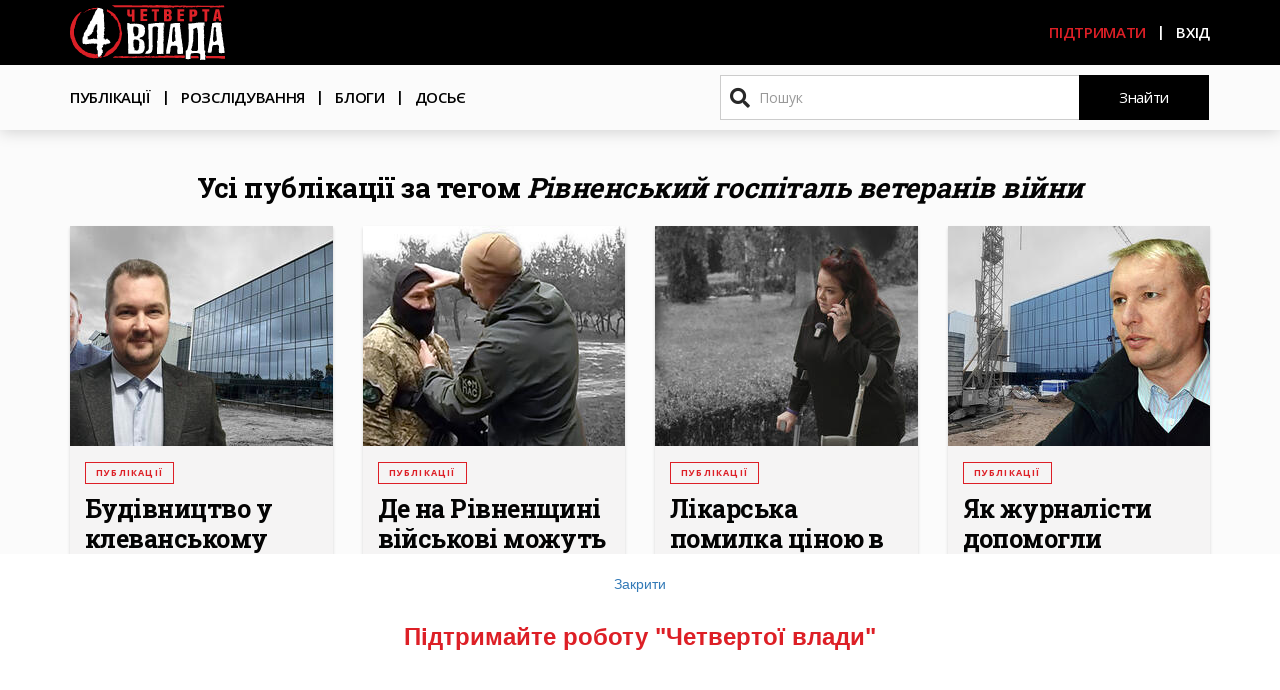

--- FILE ---
content_type: text/html; charset=UTF-8
request_url: https://4vlada.com/tags/rivnenskiy-gospital-veteraniv-viyni
body_size: 10774
content:
<!DOCTYPE html>
<html  lang="uk" dir="ltr" prefix="content: http://purl.org/rss/1.0/modules/content/  dc: http://purl.org/dc/terms/  foaf: http://xmlns.com/foaf/0.1/  og: http://ogp.me/ns#  rdfs: http://www.w3.org/2000/01/rdf-schema#  schema: http://schema.org/  sioc: http://rdfs.org/sioc/ns#  sioct: http://rdfs.org/sioc/types#  skos: http://www.w3.org/2004/02/skos/core#  xsd: http://www.w3.org/2001/XMLSchema# ">
<head>
  <meta charset="utf-8" />
<script async src="//pagead2.googlesyndication.com/pagead/js/adsbygoogle.js"></script>
<script>
  (adsbygoogle = window.adsbygoogle || []).push({
    google_ad_client: "ca-pub-3707404243168041",
    enable_page_level_ads: true
  });
</script><script>!function(f,b,e,v,n,t,s){if(f.fbq)return;n=f.fbq=function(){n.callMethod? n.callMethod.apply(n,arguments):n.queue.push(arguments)};if(!f._fbq)f._fbq=n;n.push=n;n.loaded=!0;n.version='2.0';n.queue=[];t=b.createElement(e);t.async=!0;t.src=v;s=b.getElementsByTagName(e)[0];s.parentNode.insertBefore(t,s)}(window,document,'script','https://connect.facebook.net/en_US/fbevents.js');fbq('init', "596775207383469");fbq('track', "PageView");</script>
<script async src="https://www.googletagmanager.com/gtag/js?id=UA-118982294-1"></script>
<script>window.dataLayer = window.dataLayer || [];function gtag(){dataLayer.push(arguments)};gtag("js", new Date());gtag("config", "UA-118982294-1", {"groups":"default","anonymize_ip":true});</script>
<link rel="canonical" href="https://4vlada.com/tags/rivnenskiy-gospital-veteraniv-viyni" />
<meta name="description" content="Публікації за тегом Рівненський госпіталь ветеранів війни" />
<meta name="google-site-verification" content="googleeb63cff751409acb" />
<meta name="Generator" content="Drupal 8 (https://www.drupal.org)" />
<meta name="MobileOptimized" content="width" />
<meta name="HandheldFriendly" content="true" />
<meta name="viewport" content="width=device-width, initial-scale=1.0" />
<link rel="shortcut icon" href="/sites/default/files/PNG.png" type="image/png" />
<link rel="delete-form" href="/taxonomy/term/577/delete" />
<link rel="edit-form" href="/taxonomy/term/577/edit" />
<link rel="alternate" type="application/rss+xml" title="Рівненський госпіталь ветеранів війни" href="https://4vlada.com/taxonomy/term/577/feed" />

  <title>Рівненський госпіталь ветеранів війни | Четверта влада</title>
  <!-- Google Tag Manager -->
        <script>(function(w,d,s,l,i){w[l]=w[l]||[];w[l].push({'gtm.start':
        new Date().getTime(),event:'gtm.js'});var f=d.getElementsByTagName(s)[0],
        j=d.createElement(s),dl=l!='dataLayer'?'&l='+l:'';j.async=true;j.src=
        'https://www.googletagmanager.com/gtm.js?id='+i+dl;f.parentNode.insertBefore(j,f);
        })(window,document,'script','dataLayer','GTM-TXQ7GK7');</script>
  <!-- End Google Tag Manager -->
  <link rel="stylesheet" media="all" href="/sites/default/files/css/css_YVxvrU1aPCPmSjrd9_EVUBTP5B6nVL8uRKUifIxwRrM.css" />
<link rel="stylesheet" media="all" href="//cdn.jsdelivr.net/npm/bootstrap@3.4.1/dist/css/bootstrap.min.css" integrity="sha256-bZLfwXAP04zRMK2BjiO8iu9pf4FbLqX6zitd+tIvLhE=" crossorigin="anonymous" />
<link rel="stylesheet" media="all" href="//cdn.jsdelivr.net/npm/@unicorn-fail/drupal-bootstrap-styles@0.0.2/dist/3.4.0/8.x-3.x/drupal-bootstrap.min.css" integrity="sha512-tGFFYdzcicBwsd5EPO92iUIytu9UkQR3tLMbORL9sfi/WswiHkA1O3ri9yHW+5dXk18Rd+pluMeDBrPKSwNCvw==" crossorigin="anonymous" />
<link rel="stylesheet" media="all" href="//fonts.googleapis.com/css?family=Open+Sans:300,400,600,700,800&amp;subset=cyrillic-ext" />
<link rel="stylesheet" media="all" href="//fonts.googleapis.com/css?family=Roboto+Slab:400,600,700&amp;subset=cyrillic-ext" />
<link rel="stylesheet" media="all" href="/sites/default/files/css/css_70ca7oMn53KNN_ew3PCZoXld4uLWsSE029k3I_urDnk.css" />
<link rel="stylesheet" media="all and (max-width: 1199px)" href="/sites/default/files/css/css_qIy05ST7_LnMFI_9xB6OuhmxnzFUQcpLlY7iMjoM9f4.css" />
<link rel="stylesheet" media="all and (max-width: 991px)" href="/sites/default/files/css/css_l_-Jopxmo0Ujg1_NW1cLEkJlqtQHzq-f5M62wuhWOxQ.css" />
<link rel="stylesheet" media="all and (max-width: 767px)" href="/sites/default/files/css/css_vw9NNf-ys3sfKd_D7Jla4H6XFse2ow_aGIxxofrcvJU.css" />

  
<!--[if lte IE 8]>
<script src="/sites/default/files/js/js_3idNI00OGFFtc9EMDzpoxHcuR1PNpqgT9JFxwea7wlI.js"></script>
<![endif]-->

</head>
<body class="path-taxonomy has-glyphicons">
<!-- Google Tag Manager (noscript) -->
<noscript><iframe src="https://www.googletagmanager.com/ns.html?id=GTM-TXQ7GK7"
height="0" width="0" style="display:none;visibility:hidden"></iframe></noscript>
<!-- End Google Tag Manager (noscript) -->
<a href="#main-content" class="visually-hidden focusable skip-link">
  Перейти до основного вмісту
</a>
<noscript><img height="1" width="1" src="https://www.facebook.com/tr?id=596775207383469&amp;ev=PageView&amp;noscript=1" /></noscript>
  <div class="dialog-off-canvas-main-canvas" data-off-canvas-main-canvas>
    <svg aria-hidden="true" style="position: absolute; width: 0; height: 0; overflow: hidden;" version="1.1" xmlns="http://www.w3.org/2000/svg" xmlns:xlink="http://www.w3.org/1999/xlink">
<defs>
<symbol id="icon-facebook2" viewBox="0 0 32 32">
<path d="M29 0h-26c-1.65 0-3 1.35-3 3v26c0 1.65 1.35 3 3 3h13v-14h-4v-4h4v-2c0-3.306 2.694-6 6-6h4v4h-4c-1.1 0-2 0.9-2 2v2h6l-1 4h-5v14h9c1.65 0 3-1.35 3-3v-26c0-1.65-1.35-3-3-3z"></path>
</symbol>
<symbol id="icon-telegram" viewBox="0 0 32 32">
<path d="M16 0c-8.838 0-16 7.162-16 16s7.162 16 16 16 16-7.163 16-16-7.163-16-16-16zM23.863 10.969l-2.625 12.369c-0.181 0.881-0.712 1.087-1.45 0.681l-4-2.956-1.919 1.869c-0.225 0.219-0.4 0.4-0.8 0.4-0.519 0-0.431-0.194-0.606-0.688l-1.363-4.475-3.956-1.231c-0.856-0.262-0.862-0.85 0.194-1.269l15.412-5.95c0.7-0.319 1.381 0.169 1.113 1.25z"></path>
</symbol>
<symbol id="icon-twitter" viewBox="0 0 32 32">
<path d="M32 7.075c-1.175 0.525-2.444 0.875-3.769 1.031 1.356-0.813 2.394-2.1 2.887-3.631-1.269 0.75-2.675 1.3-4.169 1.594-1.2-1.275-2.906-2.069-4.794-2.069-3.625 0-6.563 2.938-6.563 6.563 0 0.512 0.056 1.012 0.169 1.494-5.456-0.275-10.294-2.888-13.531-6.862-0.563 0.969-0.887 2.1-0.887 3.3 0 2.275 1.156 4.287 2.919 5.463-1.075-0.031-2.087-0.331-2.975-0.819 0 0.025 0 0.056 0 0.081 0 3.181 2.263 5.838 5.269 6.437-0.55 0.15-1.131 0.231-1.731 0.231-0.425 0-0.831-0.044-1.237-0.119 0.838 2.606 3.263 4.506 6.131 4.563-2.25 1.762-5.075 2.813-8.156 2.813-0.531 0-1.050-0.031-1.569-0.094 2.913 1.869 6.362 2.95 10.069 2.95 12.075 0 18.681-10.006 18.681-18.681 0-0.287-0.006-0.569-0.019-0.85 1.281-0.919 2.394-2.075 3.275-3.394z"></path>
</symbol>
</defs>
</svg>

          <header class="navbar font-open-sans navbar-default container-fluid header-node" id="navbar"
                                                            role="banner">
              <div class="row">
          <div class="navbar-header">
            <div class="header-black">
              <div class="container">
                  <div class="region region-navigation">
          <a class="logo navbar-btn pull-left" href="/" title="Головна" rel="home">
      <img src="/sites/default/files/logo_new.svg" alt="Головна" />
    </a>
      <nav role="navigation" aria-labelledby="block-useraccountmenu-menu" id="block-useraccountmenu">
            <h2 class="sr-only" id="block-useraccountmenu-menu">User account menu</h2>

      
        <ul class="menu nav navbar-nav navbar-right">
                          <li>
        <a href="/yak-pidtrymaty-chetvertu-vladu" data-drupal-link-system-path="node/232">Підтримати</a>
                  </li>
                        <li class="hidden-xs">
        <a href="/user/login" class="use-ajax login-popup-form" data-dialog-type="modal">Вхід</a>
                  </li>
      </ul>
    


  </nav>

  </div>

                                                  <button type="button" class="navbar-toggle"
                          data-toggle="collapse"
                          data-target="#navbar-collapse">
                    <span class="icon-bar"></span>
                    <span class="icon-bar"></span>
                    <span class="icon-bar"></span>
                  </button>
                              </div>
            </div>
          </div>
        </div>

                          <div class="row">
            <div class="header-main-menu">
              <div class="container">
                <div id="navbar-collapse" class="navbar-collapse collapse">
                    <div class="region region-navigation-collapsible">
    <nav role="navigation" aria-labelledby="block-vlada4-main-menu-menu" id="block-vlada4-main-menu">
            <h2 class="sr-only" id="block-vlada4-main-menu-menu">Основна навіґація</h2>

      
      <ul class="menu menu--main nav navbar-nav">
                      <li class="first">
                                        <a href="/articles" data-drupal-link-system-path="articles">Публікації</a>
              </li>
                      <li>
                                        <a href="/investigations" data-drupal-link-system-path="investigations">Розслідування</a>
              </li>
                      <li>
                                        <a href="/blogs" data-drupal-link-system-path="blogs">Блоги</a>
              </li>
                      <li>
                                        <a href="/dossiers" class="no-after">Досьє</a>
              </li>
                      <li>
                                        <a href="/user/login" class="visible-xs use-ajax login-popup-form" data-dialog-type="modal">Вхід</a>
              </li>
        </ul>
  

  </nav>
<div class="search-block-form block block-search block-search-form-block" data-drupal-selector="search-block-form" id="block-posukovaforma" role="search">
  
    
      <form action="/search/node" method="get" id="search-block-form" accept-charset="UTF-8">
  <div class="form-item js-form-item form-type-search js-form-type-search form-item-keys js-form-item-keys form-no-label form-group">
      <label for="edit-keys" class="control-label sr-only">Пошук</label>
  
  
  <div class="input-group"><input title="Введіть терміни, які необхідно знайти." data-drupal-selector="edit-keys" class="form-search form-control" placeholder="Пошук" type="search" id="edit-keys" name="keys" value="" size="15" maxlength="128" /><span class="input-group-btn"><button type="submit" value="Знайти" class="button js-form-submit form-submit btn-default btn" name="">Знайти</button></span></div>

  
  
  </div>
<div class="form-actions form-group js-form-wrapper form-wrapper" data-drupal-selector="edit-actions" id="edit-actions--2"></div>

</form>

  </div>

  </div>

                </div>
              </div>
            </div>
          </div>
                    </header>
  
  <div role="main"
       class="main-container container-fluid js-quickedit-main-content">
    <div class="row">
            <div class="container">
        <div class="row">
                    
                                                                                
                                                    <section class="col-sm-12">

                                                      <div class="highlighted">  <div class="region region-highlighted">
    <div data-drupal-messages-fallback class="hidden"></div>

  </div>
</div>
                          
                        
                        
                        
                                      <a id="main-content"></a>
                                <div class="region region-content">
      <div class="views-element-container form-group"><div class="row list-page js-view-dom-id-0018217f7f53dc251a7b6ce41581f6a66ac140095b3acf252b341fd559f8bbc2">
  
  
  

      <header>
      <h1 class="page-title--view">Усі публікації за тегом <i>Рівненський госпіталь ветеранів війни</i></h1>
    </header>
  
  

  <div data-drupal-views-infinite-scroll-content-wrapper class="views-infinite-scroll-content-wrapper clearfix form-group">    <div class="col-xs-12 col-sm-6 col-md-3 views-row"><div class="views-row-content bg-grey-light small-shadow hover-shadow">
  <div class="views-field views-field-field-image"><div class="field-content">    <a href="/budivnytstvo-u-klevanskomu-gospitali-podorozhchalo-na-270-miljoniv-gryven-chomu-provely-tretij-tender" hreflang="uk"><img src="/sites/default/files/styles/h220/public/2025-08/%D0%93%D0%BE%D0%BB%D0%BE%D0%B2%D0%BD%D0%B5.jpg?itok=EDlZTMJI" width="391" height="220" alt="" typeof="foaf:Image" class="img-responsive" />

</a>
</div></div><div class="views-field views-field-field-reklama categories"><div class="field-content"><a href="/articles">Публікації</a>

</div></div><div class="views-field views-field-title"><span class="field-content"><a href="/budivnytstvo-u-klevanskomu-gospitali-podorozhchalo-na-270-miljoniv-gryven-chomu-provely-tretij-tender" hreflang="uk">Будівництво у клеванському госпіталі подорожчало на 270 мільйонів гривень: чому провели третій тендер</a></span></div><div class="views-field views-field-body"><span class="field-content description">У Рівненському обласному госпіталі ветеранів війни у Клевані триває будівництво лікувально-реабілітаційного корпусу. У 2023-му планували, що роботи закінчать за рік, але з того часу департамент…</span></div></div>
</div>
    <div class="col-xs-12 col-sm-6 col-md-3 views-row"><div class="views-row-content bg-grey-light small-shadow hover-shadow">
  <div class="views-field views-field-field-image"><div class="field-content">    <a href="/de-na-rivnenshchyni-vijskovi-mozhut-otrymaty-bezoplatnu-dopomogu-psyhologiv-ta-psyhiatriv" hreflang="uk"><img src="/sites/default/files/styles/h220/public/2025-04/1.jpg?itok=Mp4h9vE9" width="391" height="220" alt="" typeof="foaf:Image" class="img-responsive" />

</a>
</div></div><div class="views-field views-field-field-reklama categories"><div class="field-content"><a href="/articles">Публікації</a>

</div></div><div class="views-field views-field-title"><span class="field-content"><a href="/de-na-rivnenshchyni-vijskovi-mozhut-otrymaty-bezoplatnu-dopomogu-psyhologiv-ta-psyhiatriv" hreflang="uk">Де на Рівненщині військові можуть отримати безоплатну допомогу психологів та психіатрів</a></span></div><div class="views-field views-field-body"><span class="field-content description">Дев'ять медичних закладів Рівненської області надають психологічну та психіатричну допомогу військовим безоплатно. Бо підписали договори із Національною службою здоров’я України. В загальному у 2025…</span></div></div>
</div>
    <div class="col-xs-12 col-sm-6 col-md-3 views-row"><div class="views-row-content bg-grey-light small-shadow hover-shadow">
  <div class="views-field views-field-field-image"><div class="field-content">    <a href="/likarska-pomylka-tsinoiu-v-13-operatsij-istoriia-patsiientky-yaka-somyj-misiats-zhyve-v-likarniah" hreflang="uk"><img src="/sites/default/files/styles/h220/public/2025-02/%D0%9B%D1%96%D0%BA%D0%B0%D1%80%D1%81%D1%8C%D0%BA%D0%B0%20%D0%BF%D0%BE%D0%BC%D0%B8%D0%BB%D0%BA%D0%B0.jpg?itok=J-lSezt2" width="391" height="220" alt="" typeof="foaf:Image" class="img-responsive" />

</a>
</div></div><div class="views-field views-field-field-reklama categories"><div class="field-content"><a href="/articles">Публікації</a>

</div></div><div class="views-field views-field-title"><span class="field-content"><a href="/likarska-pomylka-tsinoiu-v-13-operatsij-istoriia-patsiientky-yaka-somyj-misiats-zhyve-v-likarniah" hreflang="uk">Лікарська помилка ціною в 13 операцій: історія пацієнтки, яка сьомий місяць живе в лікарнях</a></span></div><div class="views-field views-field-body"><span class="field-content description">Замість обіцяного швидкого відновлення після нескладної операції на коліні, 27-річна мешканка Клевані Оксана Мільчук вже сім місяців живе по лікарнях, перенесла 13 операцій і витратила майже 200…</span></div></div>
</div>
    <div class="col-xs-12 col-sm-6 col-md-3 views-row"><div class="views-row-content bg-grey-light small-shadow hover-shadow">
  <div class="views-field views-field-field-image"><div class="field-content">    <a href="/yak-zhurnalisty-dopomogly-zekonomyty-derzhavi-ponad-30-miljoniv-na-budivnytstvi-tsentru-reabilitatsii" hreflang="uk"><img src="/sites/default/files/styles/h220/public/2024-12/%D0%B3%D0%BE%D0%BB%D0%BE%D0%B2%D0%BD%D0%B0_3.jpg?itok=9tX9Wfdg" width="391" height="220" alt="Після нашої публікації про 720 китайських камер відеоспостереження у центрі реабілітації, який будують у Клевані, аудитори провели моніторинг та знайшли порушень на 30 мільйонів гривень" typeof="foaf:Image" class="img-responsive" />

</a>
</div></div><div class="views-field views-field-field-reklama categories"><div class="field-content"><a href="/articles">Публікації</a>

</div></div><div class="views-field views-field-title"><span class="field-content"><a href="/yak-zhurnalisty-dopomogly-zekonomyty-derzhavi-ponad-30-miljoniv-na-budivnytstvi-tsentru-reabilitatsii" hreflang="uk">Як журналісти допомогли зекономити державі понад 30 мільйонів на будівництві центру реабілітації</a></span></div><div class="views-field views-field-body"><span class="field-content description">У 2023-му на Рівненщині відбувся один з найдорожчих тендерів: будівництво лікувально-реабілітаційного корпусу Рівненського обласного госпіталю ветеранів війни. Вартість будівництва – понад 1 мільярд…</span></div></div>
</div>
    <div class="col-xs-12 col-sm-6 col-md-3 views-row"><div class="views-row-content bg-grey-light small-shadow hover-shadow">
  <div class="views-field views-field-field-image"><div class="field-content">    <a href="/kamery-sponsoriv-vijny-na-budivnytstvi-tsentru-reabilitatsii-veteraniv-u-klevani-istoriia-uspihu" hreflang="uk"><img src="/sites/default/files/styles/h220/public/2023-11/%D0%9A%D0%BB%D0%B5%D0%B2%D0%B0%D0%BD%D1%8C.jpg?itok=YdG9mrLV" width="390" height="220" alt="" typeof="foaf:Image" class="img-responsive" />

</a>
</div></div><div class="views-field views-field-field-reklama categories"><div class="field-content"><a href="/articles">Публікації</a>

</div></div><div class="views-field views-field-title"><span class="field-content"><a href="/kamery-sponsoriv-vijny-na-budivnytstvi-tsentru-reabilitatsii-veteraniv-u-klevani-istoriia-uspihu" hreflang="uk">Камери спонсорів війни на будівництві центру реабілітації ветеранів у Клевані: історія успіху</a></span></div><div class="views-field views-field-body"><span class="field-content description">Китайського виробника Dahua Technology Національне агентство з питань запобігання корупції в червні внесло до переліку міжнародних спонсорів війни.

720 камер відеоспостереження цього виробника у…</span></div></div>
</div>
    <div class="col-xs-12 col-sm-6 col-md-3 views-row"><div class="views-row-content bg-grey-light small-shadow hover-shadow">
  <div class="views-field views-field-field-image"><div class="field-content">    <a href="/za-ponad-miljon-zrizaiut-115-derev-u-klevani-pochaly-najdorozhche-budivnytstvo-na-rivnenshchyni" hreflang="uk"><img src="/sites/default/files/styles/h220/public/2023-11/%D0%9A%D1%83%D1%87%D0%B5%D1%80%D1%83%D0%BA_%D0%9A%D0%BE%D0%B2%D0%B0%D0%BB%D1%8C_%D0%A0%D0%B5%D0%B0%D0%B1%D1%96%D0%BB%D1%96%D1%82%D0%B0%D1%86%D1%96%D0%B9%D0%BD%D0%B8%D0%B9_%D0%A6%D0%B5%D0%BD%D1%82%D1%80_%D0%9A%D0%BB%D0%B5%D0%B2%D0%B0%D0%BD%D1%8C3.jpg?itok=rVcnDu9Y" width="391" height="220" alt="" typeof="foaf:Image" class="img-responsive" />

</a>
</div></div><div class="views-field views-field-field-reklama categories"><div class="field-content"><a href="/articles">Публікації</a>

</div></div><div class="views-field views-field-title"><span class="field-content"><a href="/za-ponad-miljon-zrizaiut-115-derev-u-klevani-pochaly-najdorozhche-budivnytstvo-na-rivnenshchyni" hreflang="uk">За понад мільйон зрізають 115 дерев: у Клевані почали найдорожче будівництво на Рівненщині</a></span></div><div class="views-field views-field-body"><span class="field-content description">У Клевані розпочали підготовку до зведення Центру реабілітації пацієнтів зі спінальними травмами, після найдорожчого тендеру будівництва на Рівненщини за всі роки існування «Прозоро» – 1 мільярд 250…</span></div></div>
</div>
    <div class="col-xs-12 col-sm-6 col-md-3 views-row"><div class="views-row-content bg-grey-light small-shadow hover-shadow">
  <div class="views-field views-field-field-image"><div class="field-content">    <a href="/pro-najdorozhchyj-tender-budivnytstva-na-rivnenshchyny-za-vsi-roky-isnuvannia-prozoro_i-do-chogo-tut-slugy-narodu" hreflang="uk"><img src="/sites/default/files/styles/h220/public/2023-10/Vitalii%20Koval1.jpg?itok=afy0XW5u" width="391" height="220" alt="" typeof="foaf:Image" class="img-responsive" />

</a>
</div></div><div class="views-field views-field-field-reklama categories"><div class="field-content"><a href="/articles">Публікації</a>

</div></div><div class="views-field views-field-title"><span class="field-content"><a href="/pro-najdorozhchyj-tender-budivnytstva-na-rivnenshchyny-za-vsi-roky-isnuvannia-prozoro_i-do-chogo-tut-slugy-narodu" hreflang="uk">Про найдорожчий тендер будівництва на Рівненщини за всі роки існування «Прозоро». І до чого тут «Слуги народу»</a></span></div><div class="views-field views-field-body"><span class="field-content description">Стало відомо, хто претендує на найбільше будівництво Рівненщини за всі роки існування майданчика державних публічних закупівель «Прозоро». Тендер на 1 мільярд 250 мільйонів гривень стосується…</span></div></div>
</div>
    <div class="col-xs-12 col-sm-6 col-md-3 views-row"><div class="views-row-content bg-grey-light small-shadow hover-shadow">
  <div class="views-field views-field-field-image"><div class="field-content">    <a href="/nedokazovyj-zhah-za-kolosalni-groshi-u-rivnomu-kupyly-take-obladnannia-dlia-reabilitatsii-vijskovyh" hreflang="uk"><img src="/sites/default/files/styles/h220/public/2023-04/%D0%93%D0%BE%D0%BB%D0%BE%D0%B2%D0%BD%D0%B5%20%D1%84%D0%BE%D1%82%D0%BE%203.jpg?itok=F_9j_7a8" width="395" height="220" alt="" typeof="foaf:Image" class="img-responsive" />

</a>
</div></div><div class="views-field views-field-field-reklama categories"><div class="field-content"><a href="/investigations">Розслідування</a>

</div></div><div class="views-field views-field-title"><span class="field-content"><a href="/nedokazovyj-zhah-za-kolosalni-groshi-u-rivnomu-kupyly-take-obladnannia-dlia-reabilitatsii-vijskovyh" hreflang="uk">«Недоказовий жах за колосальні гроші»: у Рівному купили таке обладнання для реабілітації військових</a></span></div><div class="views-field views-field-body"><span class="field-content description">24 роки могли б платити заробітну плату п’ятьом лікарям-реабілітологам. Але натомість міські посадовці 29 мільйонів гривень витратили на купівлю роботизованої системи для відновлення ходьби для…</span></div></div>
</div>
    <div class="col-xs-12 col-sm-6 col-md-3 views-row"><div class="views-row-content bg-grey-light small-shadow hover-shadow">
  <div class="views-field views-field-field-image"><div class="field-content">    <a href="/investigations/49050" hreflang="uk"><img src="/sites/default/files/styles/h220/public/2018-07/20160624113828.jpg?itok=KJ7ZtOXc" width="436" height="220" alt="" typeof="foaf:Image" class="img-responsive" />

</a>
</div></div><div class="views-field views-field-field-reklama categories"><div class="field-content"><a href="/investigations">Розслідування</a>

</div></div><div class="views-field views-field-title"><span class="field-content"><a href="/investigations/49050" hreflang="uk">З корупційним присмаком: як рівненський госпіталь ветеранів війни проводив тендер</a></span></div><div class="views-field views-field-body"><span class="field-content description">У квітні-травні Рівненський обласний госпіталь ветеранів війни проводив тендер на закупівлю медикаментів. Розраховували на суму 1 мільйон 269 тисяч 359 гривень за два лоти. Провести закупівлю без…</span></div></div>
</div>
</div>

  
  


  <div class="col-xs-12">
    <div class="panel-group" id="accordion" role="tablist"
         aria-multiselectable="true">
      <div class="panel panel-default">
        <div class="panel-heading" role="tab" id="exposed-label">
          <h4 class="panel-title">
            <a class="collapsed" role="button" data-toggle="collapse"
               data-parent="#accordion"
               href="#exposed" aria-expanded="false" aria-controls="exposed">
              Фільтрувати за датою
            </a>
          </h4>
        </div>
        <div id="exposed" class="panel-collapse collapse" role="tabpanel"
             aria-labelledby="exposed-label">
          <div class="panel-body">
            <form class="views-exposed-form" data-drupal-selector="views-exposed-form-taxonomy-term-page-1" action="/tags/rivnenskiy-gospital-veteraniv-viyni" method="get" id="views-exposed-form-taxonomy-term-page-1" accept-charset="UTF-8">
  <div class="form--inline form-inline clearfix">
  <div class="form-item js-form-item form-type-textfield js-form-type-textfield form-item-created-min js-form-item-created-min form-group">
      <label for="edit-created-min" class="control-label">Від</label>
  
  
  <input data-drupal-selector="edit-created-min" class="form-text form-control" type="text" id="edit-created-min" name="created_min" value="" size="30" maxlength="128" />

  
  
  </div>
<div class="form-item js-form-item form-type-textfield js-form-type-textfield form-item-created-max js-form-item-created-max form-group">
      <label for="edit-created-max" class="control-label">До</label>
  
  
  <input data-drupal-selector="edit-created-max" class="form-text form-control" type="text" id="edit-created-max" name="created_max" value="" size="30" maxlength="128" />

  
  
  </div>
<div data-drupal-selector="edit-actions" class="form-actions form-group js-form-wrapper form-wrapper" id="edit-actions"><button data-drupal-selector="edit-submit-taxonomy-term" class="button js-form-submit form-submit btn-info btn" type="submit" id="edit-submit-taxonomy-term" value="Apply" name="">Apply</button></div>

</div>

</form>

          </div>
        </div>
      </div>
    </div>
  </div>

  
  

  
  </div>
</div>


  </div>

                                    </section>

                            </div>
      </div>
    </div>
  </div>

<footer class="footer" role="contentinfo">
  <div class="container">
    <div class="row">
      <div class="col-xs-12 col-sm-4 col-md-3">
                  <img class="logo" src="/sites/default/files/logo_new.svg" alt="Головна"/>
              </div>
              <div class="col-xs-12 col-sm-4 col-md-2">
            <div class="region region-footer-left">
    <section id="block-rubrikator" class="block block-block-content block-block-content90a79746-6b71-4d0f-bb5c-dd32728202c9 clearfix">
  
      <h2 class="block-title">Рубрикатор</h2>
    

      
            <div class="field field--name-body field--type-text-with-summary field--label-hidden field--item"><p><a href="http://4vlada.com/articles">Публікації</a></p>

<p><a href="http://4vlada.com/investigations">Розслідування</a></p>

<p><a href="http://4vlada.com/blogs">Блоги</a></p>

<p><a href="http://4vlada.com/dossiers">Досьє</a></p>
</div>
      
  </section>


  </div>

        </div>
                    <div class="col-xs-12 col-sm-4 col-md-2">
            <div class="region region-footer-center-left">
    <section id="block-redakcia" class="block block-block-content block-block-content063bd6e5-73cf-484e-b3fc-fcd45e27e084 clearfix">
  
      <h2 class="block-title">Редакція</h2>
    

      
            <div class="field field--name-body field--type-text-with-summary field--label-hidden field--item"><p><a href="https://4vlada.com/pro-redaktsiiu" target="_blank">Про редакцію</a></p>

<p><a href="https://4vlada.com/redaktsijni-pravyla-agentsii-zhurnalistskyh-rozsliduvan-chetverta-vlada" target="_blank">Правила</a></p>

<p><a href="https://4vlada.com/info/zviti-redaktsi" target="_blank">Звіти</a></p>

<p><a href="https://4vlada.com/reklama-na-sajti" target="_blank">Реклама</a></p>

<p><a href="https://4vlada.com/partnery-chetvertoi-vlady" target="_blank">Партнери</a></p>

<p><a href="https://donate.4vlada.com/" target="_blank">Підтримати</a></p>

<p><a href="https://4vlada.com/arhiv-rozsylky" target="_blank">Розсилка</a></p>
</div>
      
  </section>


  </div>

        </div>
                    <div
          class="col-xs-12 col-sm-4 col-sm-offset-2 col-md-2 col-md-offset-0">
            <div class="region region-footer-center-right">
    <section id="block-socmerezi" class="block block-block-content block-block-content7d52dc68-9eb3-4d98-bfb5-ded4e25847ea clearfix">
  
      <h2 class="block-title">Соцмережі</h2>
    

      
            <div class="field field--name-body field--type-text-with-summary field--label-hidden field--item"><p><a href="https://www.facebook.com/4vlada" target="_blank">Facebook</a></p>

<p><a href="https://t.me/chetvertavlada" target="_blank">Telegram</a></p>

<p><a href="https://www.instagram.com/4vladacom/" target="_blank">Instagram</a></p>

<p><a href="https://twitter.com/4vladacom" target="_blank">Twitter</a></p>

<p><a href="https://www.tiktok.com/@4vlada.com" rel="nofollow" target="_blank">TikTok</a></p>

<p><a href="https://www.youtube.com/@4vladaRivne" rel="nofollow" target="_blank">Youtube new</a></p>

<p><a href="https://www.youtube.com/@4vladacom" rel="nofollow" target="_blank">Youtube old</a></p>

<p><a href="https://www.youtube.com/channel/UCLd9M2szDoVGQeaYQ0S3GnQ/videos" target="_blank">Youtube archive</a></p>
</div>
      
  </section>


  </div>

        </div>
                </div>
  </div>
  <div class="footer-info container">
    <div class="text-center">
      <p>Використання матеріалів сайту лише за умови посилання (для інтернет-видань - гіперпосилання) на "Четверта влада"</p>

      <p>&copy; ГО "Агенція журналістських розслідувань "Четверта влада": 2008-2026.</p>

      <p> &copy; ГО "Рівненський прес клуб": 2008-2026. &copy; Володимир Торбіч: 2008-2026.</p>

      <p>&copy; Copyright by <strong>SoftGroup</strong> 2026 All Right Reserved</p>
    </div>
  </div>
</footer>

  </div>


<script type="application/json" data-drupal-selector="drupal-settings-json">{"path":{"baseUrl":"\/","scriptPath":null,"pathPrefix":"","currentPath":"taxonomy\/term\/577","currentPathIsAdmin":false,"isFront":false,"currentLanguage":"uk"},"pluralDelimiter":"\u0003","suppressDeprecationErrors":true,"jquery":{"ui":{"datepicker":{"isRTL":false,"firstDay":0}}},"ajaxPageState":{"libraries":"auto_height\/autoheight,auto_height\/initialize,bootstrap\/popover,bootstrap\/tooltip,ckeditor_images_gallery\/images_gallery_style,core\/drupal.dialog.ajax,core\/html5shiv,filter\/caption,fontawesome\/fontawesome.webfonts.duotone,fontawesome\/fontawesome.webfonts.regular,fontawesome\/fontawesome.webfonts.shim,google_analytics\/google_analytics,system\/base,views\/views.module,views_infinite_scroll\/views-infinite-scroll,vlada4\/global-script,vlada4\/global-styling,vlada_common\/vlada_common.libraries,vlada_common\/vlada_common.vlada_images_gallery,vlada_typo\/vlada_typo.libraries","theme":"vlada4","theme_token":null},"ajaxTrustedUrl":{"\/tags\/rivnenskiy-gospital-veteraniv-viyni":true,"\/search\/node":true},"auto_height":{"selectors":".view--last-news .views-field-title\r,.view--last-new-nodes .views-field-title\r,.view--most-recent-views .views-field-title\r,.view--recent-tag-nodes .views-field-title\r,.view--last-consultaions .views-field-title\r,.list-page .views-field-title\r,.front-page-panel .views-row\r,.path-node .views-row\r,.view--most-recent-views .views-row\r,.list-page .views-row"},"google_analytics":{"account":"UA-118982294-1","trackOutbound":true,"trackMailto":true,"trackDownload":true,"trackDownloadExtensions":"7z|aac|arc|arj|asf|asx|avi|bin|csv|doc(x|m)?|dot(x|m)?|exe|flv|gif|gz|gzip|hqx|jar|jpe?g|js|mp(2|3|4|e?g)|mov(ie)?|msi|msp|pdf|phps|png|ppt(x|m)?|pot(x|m)?|pps(x|m)?|ppam|sld(x|m)?|thmx|qtm?|ra(m|r)?|sea|sit|tar|tgz|torrent|txt|wav|wma|wmv|wpd|xls(x|m|b)?|xlt(x|m)|xlam|xml|z|zip"},"SSC":{"share":"\/social_share_counter\/share","page":"https:\/\/4vlada.com\/tags\/rivnenskiy-gospital-veteraniv-viyni","sticky":"2"},"bootstrap":{"forms_has_error_value_toggle":1,"modal_animation":1,"modal_backdrop":"true","modal_focus_input":1,"modal_keyboard":1,"modal_select_text":1,"modal_show":1,"modal_size":"","popover_enabled":1,"popover_animation":1,"popover_auto_close":1,"popover_container":"body","popover_content":"","popover_delay":"0","popover_html":0,"popover_placement":"right","popover_selector":"","popover_title":"","popover_trigger":"click","tooltip_enabled":1,"tooltip_animation":1,"tooltip_container":"body","tooltip_delay":"0","tooltip_html":0,"tooltip_placement":"auto left","tooltip_selector":"","tooltip_trigger":"hover"},"views":{"ajax_path":"\/views\/ajax","ajaxViews":{"views_dom_id:0018217f7f53dc251a7b6ce41581f6a66ac140095b3acf252b341fd559f8bbc2":{"view_name":"taxonomy_term","view_display_id":"page_1","view_args":"577","view_path":"\/taxonomy\/term\/577","view_base_path":"taxonomy\/term\/%","view_dom_id":"0018217f7f53dc251a7b6ce41581f6a66ac140095b3acf252b341fd559f8bbc2","pager_element":0}}},"user":{"uid":0,"permissionsHash":"c9f66b9e9909b5feae22916e88c8d2b93e10ba210c349d35cdb82d41f2a3f9fd"}}</script>
<script src="/sites/default/files/js/js_bZ9v1JWkm8QEEleDkhk-VFj9XXbAr2Gq2WNWYD_593A.js"></script>
<script src="//cdn.jsdelivr.net/npm/bootstrap@3.4.1/dist/js/bootstrap.min.js" integrity="sha256-nuL8/2cJ5NDSSwnKD8VqreErSWHtnEP9E7AySL+1ev4=" crossorigin="anonymous"></script>
<script src="/sites/default/files/js/js_GRu8jy6TX-9Gd7hmR4WrpvpUvJcTBhmvtM-2V44NX3M.js"></script>

<script>
  window.dataLayer = window.dataLayer || [];
  window.dataLayer.push({
  'author': document.querySelector("body > div.dialog-off-canvas-main-canvas > div > div > div > div > section > div.region.region-content > article > div.post-info > div.post-author > a").textContent
  })
  </script>
  <!-- Global site tag (gtag.js) - Google Analytics -->
  <div id="support-form" style="background:white;width:100%; padding:10px 20px 60px 20px; position: fixed; bottom:0;left:0; display:none; ">
  <p style="text-align:center;margin:0"><button style="color:#337ab7; background:none;border:0;padding:10px" id="support-close">Закрити</button></p>
  <h3 class="text-align-center"><strong><a href="https://donate.4vlada.com" style="color:#dd1f26">Підтримайте роботу "Четвертої влади"</a></strong></h3>
  <p class="text-align-center" style="margin-top:0"></p>
</div>
<!--End mc_embed_signup-->
</div>

</body>
</html>


--- FILE ---
content_type: text/html; charset=utf-8
request_url: https://www.google.com/recaptcha/api2/aframe
body_size: 267
content:
<!DOCTYPE HTML><html><head><meta http-equiv="content-type" content="text/html; charset=UTF-8"></head><body><script nonce="y76pKbp2CXmLnFUGbb4_Qg">/** Anti-fraud and anti-abuse applications only. See google.com/recaptcha */ try{var clients={'sodar':'https://pagead2.googlesyndication.com/pagead/sodar?'};window.addEventListener("message",function(a){try{if(a.source===window.parent){var b=JSON.parse(a.data);var c=clients[b['id']];if(c){var d=document.createElement('img');d.src=c+b['params']+'&rc='+(localStorage.getItem("rc::a")?sessionStorage.getItem("rc::b"):"");window.document.body.appendChild(d);sessionStorage.setItem("rc::e",parseInt(sessionStorage.getItem("rc::e")||0)+1);localStorage.setItem("rc::h",'1768995526263');}}}catch(b){}});window.parent.postMessage("_grecaptcha_ready", "*");}catch(b){}</script></body></html>